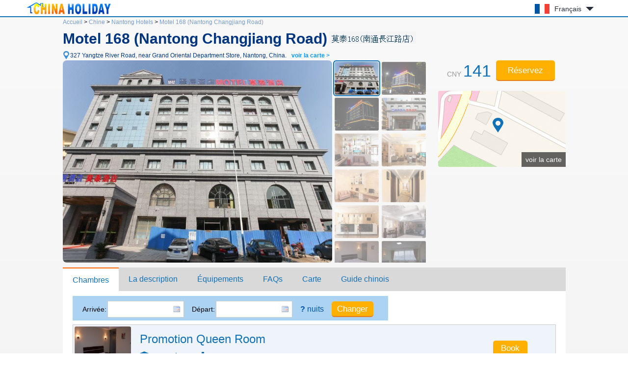

--- FILE ---
content_type: text/html; charset=utf-8
request_url: https://www.chinaholiday.com/fr/cheap-hotels-nantong/nantong-motel-168-haimen-changjiang-road-branch-nantong.html
body_size: 5906
content:

<!DOCTYPE html PUBLIC "-//W3C//DTD XHTML 1.0 Transitional//EN" "http://www.w3.org/TR/xhtml1/DTD/xhtml1-transitional.dtd">
<html xmlns="http://www.w3.org/1999/xhtml" >
<head>
  <meta http-equiv="Content-Type" content="text/html; charset=utf-8" />
  <title>Motel 168 (Nantong Changjiang Road): Booking Motel 168 (Nantong Changjiang Road), China, Nantong Hotels Reservation - China Holiday</title>
  <meta name="description" content="Motel 168 (Nantong Changjiang Road), L'hôtel est situé dans le quartier central de Jiefang Road, Haimen City, avec des restaurants environnants, des banques, des divertissements et des hypermarchés.L'hôtel est situé à l'ouest du grand magasin oriental, à l'est de la rue piétonne, à seule..." />
  <meta name="keywords" content="Motel 168 (Nantong Changjiang Road) Nantong: online reservation Nantong hotels with great deals, discount Motel 168 (Nantong Changjiang Road) at China Holiday" />
  <meta name="location" content="province=Jiangsu;city=Nantong;coord=121.191572854149,31.903621486907" />
  <link rel="canonical" href="https://www.chinaholiday.com/fr/cheap-hotels-nantong/nantong-motel-168-haimen-changjiang-road-branch-nantong.html" />
  <link href="/images/favicon.ico" rel="shortcut icon" />
  <script type="text/javascript" src="/Javascript/Jquery.js"></script>
  <link type="text/css" rel="stylesheet" href="/Javascript/Datepicker/jquery-ui.min.css?20180113011807" />
  <script type="text/javascript" src="/Javascript/Datepicker/jquery-ui.min.js?20180113011807"></script>
  <script type="text/javascript" src="/Javascript/Datepicker/fr.js?20200529163631"></script>
  <link type="text/css" rel="stylesheet" href="/Style/Detail.css?20230919180023" />
  <script type="text/javascript" src="/Javascript/Detail.js?20230921173303"></script>
  <script type="application/ld+json">{"@context":"http://schema.org/", "@type":"Hotel", "name":"Motel 168 (Nantong Changjiang Road)", "telephone":"+86-513-82168168", "latitude":31.903621486907, "longitude":121.191572854149, "priceRange":"$20 Up", "address":"327 Yangtze River Road, near Grand Oriental Department Store, Nantong, China", "image":["https://www.chinaholiday.com/Photos/162191/6795542.jpg"], "aggregateRating":{"@type":"AggregateRating","ratingValue":"3.8","bestRating":"5","worstRating":"1","reviewCount":"18"}}</script>
</head>
<body>
  
  <div id="header">
    <div class="center">
      <a id="logo" href="/fr/" title="China Holiday"><img src="/Images/logo.jpg" alt="China Holiday" /></a>
      <div class='languageSwitch'>
 <a class='language_fr' href='javascript:void(0);'>Français</a>
   <p class='cornerSolid'></p>
   <div>
      <p class='cornerSharp'></p>
      <a class='language_en' href='/cheap-hotels-nantong/nantong-motel-168-haimen-changjiang-road-branch-nantong.html'>English</a>
      <a class='language_cn' href='/cn/city_794/162191.html'>简体中文</a>
      <a class='language_big5' href='/big5/city_794/162191.html'>繁體中文</a>
      <a class='language_ja' href='/ja/cheap-hotels-nantong/nantong-motel-168-haimen-changjiang-road-branch-nantong.html'>日本語</a>
      <a class='language_ko' href='/ko/cheap-hotels-nantong/nantong-motel-168-haimen-changjiang-road-branch-nantong.html'>한국어</a>
      <a class='language_de' href='/de/cheap-hotels-nantong/nantong-motel-168-haimen-changjiang-road-branch-nantong.html'>Deutsch</a>
      <a class='language_fr' href='/fr/cheap-hotels-nantong/nantong-motel-168-haimen-changjiang-road-branch-nantong.html'>Français</a>
      <a class='language_it' href='/it/cheap-hotels-nantong/nantong-motel-168-haimen-changjiang-road-branch-nantong.html'>Italiano</a>
      <a class='language_ru' href='/ru/cheap-hotels-nantong/nantong-motel-168-haimen-changjiang-road-branch-nantong.html'>Русский</a>
   </div></div>
      <div class="clear"></div>
    </div>
    <div class="line"><div class="line"></div></div>
  </div>
  <div id="container">
    <div id="hotelHeader">
        <div id="navbar">
            <span><a id="hlHomeNav" href="/fr/">Accueil</a> &gt;</span>
            <span><a id="hlCityList" title="cities of China" href="/fr/hotels/">Chine</a> &gt;</span>
    	    <span><a id="hlCity" title="Nantong hotels reservation" href="/fr/cheap-hotels-nantong/">Nantong Hotels</a> &gt;</span>
    	    <a id="hlHotel" title="Motel 168 (Nantong Changjiang Road) reservation" href="/fr/cheap-hotels-nantong/nantong-motel-168-haimen-changjiang-road-branch-nantong.html">Motel 168 (Nantong Changjiang Road)</a>
    	</div>
    	<h1><span id="lHotelName">Motel 168 (Nantong Changjiang Road)</span><img id="imgChinese" title="Chinese Hotel Name" src="/Data/ImageNameCN.ashx?hotelID=162191" style="border-width:0px;" /><img id="imgRating" title="0 star" class="hotelStar00" src="/images/blank.gif" style="border-width:0px;" /></h1>
        <a href="javascript:void(0)" id="addressMap" anchor="6" title="voir la carte">327 Yangtze River Road, near Grand Oriental Department Store,  Nantong, China.<b>voir la carte &gt;</b></a><br />
        <div class="right">
            <div id="roomRate" content="$20 Up">CNY <span>141</span> </div>
            <button id="showRooms" anchor="1" type="button" class="bookButton">Réservez</button>
            
            
            <a id="showMap" anchor="6"><span>voir la carte</span></a>
        </div>
        <div id="photoBox" mainPhoto="/Photos/162191/6795542.jpg" thumbnail="6795542:Extérieur|6795543:Extérieur|6795544:Extérieur|6795547:Extérieur|6795545:Domaine public|6795546:Domaine public|6795548:Domaine public|6795549:Domaine public|6795550:Domaine public|6795551:Domaine public|676250:Queen Room|676251:Standard Room|676252:Business Queen Room|676253:Deluxe Twin Room|676254:Family Room|901795:Promotion Queen Room|901796:Standard Room Promotion"></div>
        <div class="clear"></div>
    </div>
    <div id="tabMain">
       <div id="tabTitle">
         <a href="#Rooms" anchor="1">Chambres</a>
         <a href="#Description" anchor="2">La description</a>
         <a href="#Amenities" anchor="3">Équipements</a>
         <a href="#FAQs" anchor="4">FAQs</a>
         
         <a href="#Map" anchor="6">Carte</a>
         <a href="/fr/hotel-print-nantong-motel-168-haimen-changjiang-road-branch-nantong.html" id="print" target="_blank">Guide chinois</a>
         <button id="tabBtBook" anchor="1" type="button" class="bookButton" style="width:110px">Réservez</button>
       </div>
    </div>
    <div id="tabMainHidden"></div>
    <h2 id="anchor1" style="height:0;line-height:0;padding:0;margin:0;border:0;visibility:hidden;"></h2><!--Rooms-->
    <div id="rooms" lSun='dim' lMon='lun' lTue='mar' lWeb='mer' lThu='jeu' lFri='ven' lSat='sam' lTotal='Coût total' lFee='Le prix comprend les taxes.'>
        <div id="dateUpdate">
            <label for="tbCheckin">Arrivée:</label><input type="text" id="tbCheckin" readonly="readonly" class="datepicker" dateFormat="dd/mm/yy  D" style="width:148px;background-position:133px 5px;" />
            <label for="tbCheckout">Départ:</label><input type="text" id="tbCheckout" readonly="readonly" class="datepicker" dateFormat="dd/mm/yy  D" style="width:148px;background-position:133px 5px;" />
            <span id="nights" night=" nuit" nights=" nuits"><b>?</b> nuits</span>
            <input type="button" class="bookButton" value="Changer" style="width:85px" />
            <div id="msgDate"><p class="corner1"></p><p class="corner2"></p>Veuillez d'abord régler la date.</div>
        </div>
        <div id="dateUpdateHidden"></div>
        <div id="roomsData" loadingInfo="Chargement des pièces...">
<div class='headline'><span style='padding-left:135px;'>Room type</span><span style='padding-left:55px;'>Max.</span><span style='padding-left:40px;'>Bed</span><span style='padding-left:65px;'>Network</span><span style='padding-left:70px;'>Breakfast</span><span style='padding-left:70px;'>Avg.rate</span></div>

<div class='room'>
  <div class='detail'>
    <img src='/photos/162191/901795s.jpg' alt='' />
    <div class='right'>
      <div class='desc'>
         <h3>Promotion Queen Room</h3>
         <ul><li class='area' title='Room Area'>20 sqm</li><li class='bed' title='Bed Type'>lit</li><li class='floor' title='Floor'>3-7 F</li></ul>
         <div class='clear'></div>
         <ol><li title=''>Can't extra bed</li><li title=''>1 queen bed: 1.8m*2m</li></ol>
      </div>
      <input type='button' class='bookButton' title='please set date first.' value='Book'/>
   </div>
   <div class='clear'></div>
  </div>

</div>
<div class='room'>
  <div class='detail'>
    <img src='/photos/162191/901796s.jpg' alt='' />
    <div class='right'>
      <div class='desc'>
         <h3>Standard Room Promotion</h3>
         <ul><li class='area' title='Room Area'>20 sqm</li><li class='bed' title='Bed Type'>Twin beds</li><li class='floor' title='Floor'>3-7 F</li></ul>
         <div class='clear'></div>
         <ol><li title=''>Can't extra bed</li><li title=''>2 single beds: 1.2m*2m</li></ol>
      </div>
      <input type='button' class='bookButton' title='please set date first.' value='Book'/>
   </div>
   <div class='clear'></div>
  </div>

</div>
<div class='room'>
  <div class='detail'>
    <img src='/photos/162191/676250s.jpg' alt='' />
    <div class='right'>
      <div class='desc'>
         <h3>Queen Room</h3>
         <ul><li class='area' title='Room Area'>28 sqm</li><li class='bed' title='Bed Type'>lit</li><li class='floor' title='Floor'>3-4 7 F</li></ul>
         <div class='clear'></div>
         <ol><li title=''>Can't extra bed</li><li title=''>1 queen bed: 1.8m*2m</li></ol>
      </div>
      <input type='button' class='bookButton' title='please set date first.' value='Book'/>
   </div>
   <div class='clear'></div>
  </div>

</div>
<div class='room'>
  <div class='detail'>
    <img src='/photos/no_image.gif' alt='' />
    <div class='right'>
      <div class='desc'>
         <h3>Twin Room</h3>
         <ul><li class='area' title='Room Area'>28 sqm</li><li class='bed' title='Bed Type'>Twin beds</li><li class='floor' title='Floor'>3-4 7 F</li></ul>
         <div class='clear'></div>
         <ol><li title=''>Can't extra bed</li><li title=''>2 single beds: 1.2m*2m</li></ol>
      </div>
      <input type='button' class='bookButton' title='please set date first.' value='Book'/>
   </div>
   <div class='clear'></div>
  </div>

</div>
<div class='room'>
  <div class='detail'>
    <img src='/photos/no_image.gif' alt='' />
    <div class='right'>
      <div class='desc'>
         <h3>Business Queen Room</h3>
         <ul><li class='area' title='Room Area'>28 sqm</li><li class='bed' title='Bed Type'>lit</li><li class='floor' title='Floor'>5-6 F</li></ul>
         <div class='clear'></div>
         <ol><li title=''>Can't extra bed</li><li title=''>1 queen bed: 1.8m*2m</li></ol>
      </div>
      <input type='button' class='bookButton' title='please set date first.' value='Book'/>
   </div>
   <div class='clear'></div>
  </div>

</div>
<div class='room'>
  <div class='detail'>
    <img src='/photos/162191/676253s.jpg' alt='' />
    <div class='right'>
      <div class='desc'>
         <h3>Deluxe Twin Room</h3>
         <ul><li class='area' title='Room Area'>25 sqm</li><li class='bed' title='Bed Type'>Twin beds</li><li class='floor' title='Floor'>3-7 F</li></ul>
         <div class='clear'></div>
         <ol><li title=''>Can't extra bed</li><li title=''>2 single beds: 1.2m*2m</li></ol>
      </div>
      <input type='button' class='bookButton' title='please set date first.' value='Book'/>
   </div>
   <div class='clear'></div>
  </div>

</div>
<div class='room'>
  <div class='detail'>
    <img src='/photos/162191/676254s.jpg' alt='' />
    <div class='right'>
      <div class='desc'>
         <h3>Family Room</h3>
         <ul><li class='area' title='Room Area'>45 sqm</li><li class='bed' title='Bed Type'>lit</li><li class='floor' title='Floor'>3-7 F</li></ul>
         <div class='clear'></div>
         <ol><li title=''>Can't extra bed</li><li title=''>1 queen bed: 1.8m*2m</li></ol>
      </div>
      <input type='button' class='bookButton' title='please set date first.' value='Book'/>
   </div>
   <div class='clear'></div>
  </div>

</div>
<input type='hidden' id='hHotelRoomRate' value='0' />
        </div>
    </div>
    <h2 id="anchor2">Présentation générale</h2>
    <div id="description">
        <span id="lPostcode">Code postal:<strong>226100</strong>&nbsp;&nbsp;</span>
        <span id="lSetUpYear">Ouvert depuis:<strong>2016</strong>&nbsp;&nbsp;</span>
        <span id="lFitmentYear"></span>
        <span id="lRoomNumber">Nombre de chambres:<strong>80</strong>&nbsp;&nbsp;</span>
        Zone commerciale:<a href='/fr/cheap-hotels-nantong/area-urban-area/' class='area'>Urban area</a>
        <div class="content" ><a href='/cheap-hotels-nantong/nantong-motel-168-haimen-changjiang-road-branch-nantong.html'>Motel 168 (Nantong Changjiang Road)</a>, L'hôtel est situé dans le quartier central de Jiefang Road, Haimen City, avec des restaurants environnants, des banques, des divertissements et des hypermarchés.L'hôtel est situé à l'ouest du grand magasin oriental, à l'est de la rue piétonne, à seulement 4 km de la gare routière de Haimen, avec un environnement supérieur et un voyage pratique.<br />Les Chambres de l'hôtel sont chaudes et confortables, toutes les Chambres peuvent être éclairées et aérées normalement, la décoration standard, équipé d'un parking, système de télévision numérique, l'environnement d'hébergement est frais, est votre choix intelligent pour l'hébergement.</div>
    </div>
    <h2 id="anchor3">Équipements de l'établissement</h2>
    <div id="amenities">
        <dl id="amenitiesBreakfast">
            <dt>Petit déjeuner</dt>
            <dd>Prix du petit-déjeuner: <b>CNY20($2.9)</b> / pièce<br />Type du petit-déjeuner: Buffet</dd>
            <div class="clear"></div>
        </dl>
        <dl id="amenitiesTime">
            <dt>Arrivée/Départ</dt>
            <dd>Arrivée: à partir de 14:00&nbsp;&nbsp;&nbsp;&nbsp;&nbsp;&nbsp;Départ: jusqu'à 12:00</dd>
            <div class="clear"></div>
        </dl>
        <dl id="amenitiesGeneral">
            <dt>Équipements</dt>
            <dd><u>Parking gratuit</u> <u>ascenseur</u> <u>Repos pour les voyageurs non professionnels</u> <u>Surveillance CCTV dans les espaces publics</u> <u>Système audio public</u> <u>Journal du lobby</u> </dd>
            <div class="clear"></div>
        </dl>
        <dl id="amenitiesServices">
            <dt>Services</dt>
            <dd><u>Compartiment de bagage</u> <u>appel du matin</u> <u>Réception 24h / 24</u> <u>Paiement unique</u> </dd>
            <div class="clear"></div>
        </dl>
        <dl id="amenitiesRoomAmenities">
            <dt>Équipements en chambre</dt>
            <dd></dd>
            <div class="clear"></div>
        </dl>
        <dl id="amenitiesActivities">
            <dt>Activités</dt>
            <dd><u>Salle d'échecs</u> </dd>
            <div class="clear"></div>
        </dl>
        <dl id="amenitiesPayment">
            <dt>Paiement</dt>
            <dd><ul><li class='Cash'>en espèces</li><li class='UnionPay' title='UnionPay card'></li><li class='WeChat' title='WeChat'></li><li class='Alipay' title='Alipay'></li></ul></dd>
            <div class="clear"></div>
        </dl>        
    </div>
    <h2 id="anchor4">FAQ à Motel 168 (Nantong Changjiang Road)</h2>
    <ul id="faqs" itemscope itemtype="https://schema.org/FAQPage">
     
      <li itemprop="mainEntity" itemscope itemtype="https://schema.org/Question">
        <h3 itemprop="name">Cet hôtel est de Nantong Airport Quelle est sa distance?</h3>
        <p itemprop="acceptedAnswer" itemscope itemtype="https://schema.org/Answer"><span itemprop="text">Motel 168 (Nantong Changjiang Road) est à 27.2km de l'aéroport.</span></p>
      </li>
      
      <li itemprop="mainEntity" itemscope itemtype="https://schema.org/Question">
        <h3 itemprop="name">Motel 168 (Nantong Changjiang Road) propose-t-il un service de navette?</h3>
        <p itemprop="acceptedAnswer" itemscope itemtype="https://schema.org/Answer"><span itemprop="text">Non, l'hôtel n'a pas de service de navette.</span></p>
      </li>
      
      <li itemprop="mainEntity" itemscope itemtype="https://schema.org/Question">
        <h3 itemprop="name">Quels sont les horaires d'arrivée et de départ à  Motel 168 (Nantong Changjiang Road) ?</h3>
        <p itemprop="acceptedAnswer" itemscope itemtype="https://schema.org/Answer"><span itemprop="text">L'enregistrement s'effectue à partir de 14:00 et le départ jusqu'à 12:00 à Motel 168 (Nantong Changjiang Road).</span></p>
      </li>
      
      <li itemprop="mainEntity" itemscope itemtype="https://schema.org/Question">
        <h3 itemprop="name">L'établissement Motel 168 (Nantong Changjiang Road) dispose-t-il d'une piscine et d'une salle de fitness?</h3>
        <p itemprop="acceptedAnswer" itemscope itemtype="https://schema.org/Answer"><span itemprop="text">Non, l'hôtel ne dispose pas de piscine ni de salle de sport. Voir plus de détails.</span></p>
      </li>
      
      <li itemprop="mainEntity" itemscope itemtype="https://schema.org/Question">
        <h3 itemprop="name">L'établissement Motel 168 (Nantong Changjiang Road) dispose-t-il un restaurant sur place ?</h3>
        <p itemprop="acceptedAnswer" itemscope itemtype="https://schema.org/Answer"><span itemprop="text">Non, l'hôtel n'a pas de restaurant.</span></p>
      </li>
      
      <li itemprop="mainEntity" itemscope itemtype="https://schema.org/Question">
        <h3 itemprop="name">Motel 168 (Nantong Changjiang Road) dispose-t-il d'une connexion haut débit ou Wifi?</h3>
        <p itemprop="acceptedAnswer" itemscope itemtype="https://schema.org/Answer"><span itemprop="text">Oui, veuillez contacter la réception de l'hôtel pour plus de détails.</span></p>
      </li>
      
      <li itemprop="mainEntity" itemscope itemtype="https://schema.org/Question">
        <h3 itemprop="name">Motel 168 (Nantong Changjiang Road) accepte-t-il le prépaiement?</h3>
        <p itemprop="acceptedAnswer" itemscope itemtype="https://schema.org/Answer"><span itemprop="text">Acceptez, veuillez soumettre votre commande avant de nous contacter.</span></p>
      </li>
      
      <li itemprop="mainEntity" itemscope itemtype="https://schema.org/Question">
        <h3 itemprop="name">Motel 168 (Nantong Changjiang Road) accepte-t-il les cartes de crédit?</h3>
        <p itemprop="acceptedAnswer" itemscope itemtype="https://schema.org/Answer"><span itemprop="text">Non, l'hôtel n'accepte pas les cartes de crédit.</span></p>
      </li>
      
      <li itemprop="mainEntity" itemscope itemtype="https://schema.org/Question">
        <h3 itemprop="name">Combien coûte le petit déjeuner de Motel 168 (Nantong Changjiang Road)?</h3>
        <p itemprop="acceptedAnswer" itemscope itemtype="https://schema.org/Answer"><span itemprop="text">Petit déjeuner CNY20 / personne.</span></p>
      </li>
      
      <li itemprop="mainEntity" itemscope itemtype="https://schema.org/Question">
        <h3 itemprop="name">Quel est le tarif d'un séjour à l'établissement Motel 168 (Nantong Changjiang Road)?</h3>
        <p itemprop="acceptedAnswer" itemscope itemtype="https://schema.org/Answer"><span itemprop="text">Les tarifs commencent à partir de CNY141, selon le type de chambre et la date.</span></p>
      </li>
      
      <div class="clear"></div>
    </ul>
    <h2 id="anchor5" style="height:0;line-height:0;padding:0;margin:0;border:0;visibility:hidden;"></h2><!--Reviews-->
    
    <h2 id="anchor6">Carte</h2>
    <div id="map"><div class="loading">Chargement des cartes...</div></div>
  </div>
  
  <div id="footer">
    <div class="line"><div class="line"></div></div>
    <div class="center">
      <a href='/fr/' title=''>Home</a> |
      <a href='/fr/help/' title='' rel="nofollow">FAQ &amp; Help</a> |
      <a href='/fr/help/hotelpolicies.aspx' title='' rel="nofollow">Hotel policies</a> |
      <!--<a href='/fr/help/creditcards.aspx' title='' rel="nofollow">Credit cards</a> | -->
      <a href='/reservation/fr/guide.aspx?hotelID=162191' title='' rel="nofollow"><b>Demande de réservation</b></a><br />
      Copyright &copy; ChinaHoliday.com, since 1998.
    </div>
  </div>  
  <input type="hidden" name="hfLanguage" id="hfLanguage" value="fr" />
  <input type="hidden" name="hfHotelID" id="hfHotelID" value="162191" />
  <input type="hidden" name="hfCityID" id="hfCityID" value="794" />
  <input type="hidden" name="hfLatitude" id="hfLatitude" value="31.903621486907" />
  <input type="hidden" name="hfLongitude" id="hfLongitude" value="121.191572854149" />
</body>
</html>
